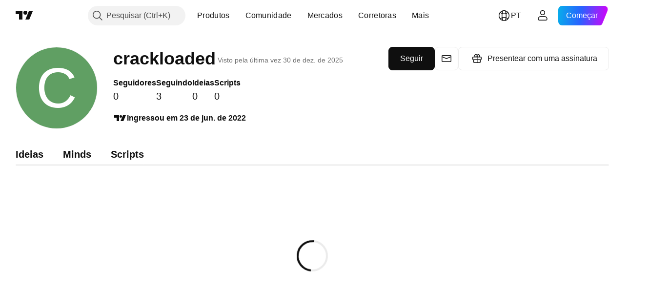

--- FILE ---
content_type: application/javascript; charset=utf-8
request_url: https://static.tradingview.com/static/bundles/pt.8096.712abf4d5eabbef015a8.js
body_size: 20692
content:
(self.webpackChunktradingview=self.webpackChunktradingview||[]).push([[8096,68425,28567,19343,32149,41512,95868,35256,29328,27741,83496,33676,50014,72939,18137,56316,21764,33334,92814,48741],{353886:o=>{o.exports=["Notificações"]},421685:o=>{o.exports=["% do PIB"]},46374:o=>{o.exports=["% de par"]},291500:o=>{o.exports=["Rentabilidade desc., %"]},433334:o=>{o.exports=["Fechar"]},167040:o=>{o.exports={en:["C"]}},800919:o=>{o.exports={en:["D"]}},933088:o=>{o.exports={en:["D"]}},918400:o=>{o.exports={en:["E"]}},514149:o=>{o.exports={en:["F"]}},650940:o=>{o.exports={en:["R"]}},745540:o=>{o.exports={en:["R"]}},756757:o=>{o.exports={en:["S"]}},706475:o=>{o.exports={en:["d"]}},557655:o=>{o.exports={en:["h"]}},836883:o=>{o.exports={en:["m"]}},649930:o=>{o.exports={en:["mn"]}},477814:o=>{o.exports=["a"]},923230:o=>{o.exports=["Sexta"]},930961:o=>{o.exports=["Seg"]},894748:o=>{o.exports=["Sáb."]},875005:o=>{o.exports=["Dom"]},392578:o=>{o.exports=["Quarta"]},608765:o=>{o.exports=["Quinta"]},244254:o=>{o.exports=["Terça"]},584454:o=>{o.exports=["Opções"]},763015:o=>{o.exports=["Entendi"]},606546:o=>{o.exports=["Saiba mais"]},254339:o=>{o.exports=["Continuar comprando"]},504098:o=>{o.exports=["Cripto"]},112128:o=>{o.exports=["Títulos"]},418111:o=>{o.exports=["Economia"]},115122:o=>{o.exports={en:["Forex"]}},755653:o=>{o.exports=["Futuros"]},611382:o=>{o.exports=["Fundos"]},81646:o=>{o.exports=["Índices"]},808273:o=>{o.exports=["Opções"]},144175:o=>{o.exports=["Selecionar países"]},489458:o=>{o.exports=["Ações"]},794700:o=>{o.exports={en:["Popular"]}},996417:o=>{o.exports=["Mostrar tudo"]},13132:o=>{o.exports=["Мaio"]},745929:o=>{o.exports=["Central de Ajuda"]},869328:o=>{o.exports={en:["CFD"]}},125354:o=>{o.exports=["Cripto"]},398361:o=>{o.exports=["Todos"]},207586:o=>{o.exports=["Títulos"]},2380:o=>{o.exports=["Economia"]},570135:o=>{o.exports={en:["Forex"]}},141504:o=>{o.exports=["Futuros"]},589740:o=>{o.exports=["Fundos"]},875313:o=>{o.exports=["Índices"]},703374:o=>{o.exports=["Opções"]},965331:o=>{o.exports=["Ações"]},405040:o=>{o.exports=["Gráficos Fundamentalistas"]},489498:o=>{o.exports=["Portifólio"]},271144:o=>{o.exports=["Acima da Média"]},584549:o=>{o.exports=["Mediana"]},916581:o=>{o.exports=["Boa"]},100586:o=>{o.exports=["Ótima"]},116056:o=>{o.exports=["Excelente"]},823543:o=>{o.exports=["Razoável"]},943639:o=>{o.exports=["Fraca"]},488272:o=>{o.exports=["Muito Boa"]},820864:o=>{o.exports=["%s atrás"]},282778:o=>{o.exports=["Em %s"]},326715:o=>{o.exports=["em %s"]},339484:o=>{o.exports={en:[" GPW — NewConnect"]}},213356:o=>{o.exports=["*Fornecemos dados em tempo real gratuitamente sempre que for permitido. Alguns dados são atrasados na exibição pública devido a regulamentos específicos das bolsas de valores. No entanto, você sempre pode comprar os dados equivalentes em tempo real se precisar deles."]},307319:o=>{o.exports={en:["-{discount}%"]}},380751:o=>{o.exports=["0 bytes"]},744479:o=>{o.exports=["1 ano"]},820877:o=>{o.exports=["Três meses"]},201069:o=>{o.exports=["4 bolsas em 1 pacote"]},518146:o=>{
o.exports=["5 fontes em 1 pacote"]},364972:o=>{o.exports={en:["796"]}},370827:o=>{o.exports=["Mercados CMC"]},78085:o=>{o.exports=["CME GLOBEX - Bolsa Mercantil Globex de Chicago"]},297967:o=>{o.exports=["Futuros do CME Group"]},107840:o=>{o.exports=["COMEX - Bolsa de Commodities"]},680842:o=>{o.exports=["CBOE EU — Índices da União Européia"]},395213:o=>{o.exports=["CBOE - Bolsa de Opções de Chicago"]},797720:o=>{o.exports=["CBOT - Associação Comercial de Chicago"]},474231:o=>{o.exports=["CFFEX — Bolsa de Futuros Financeiros da China"]},270727:o=>{o.exports={en:["CFI"]}},19521:o=>{o.exports=["CSE - Bolsa de Valores Canadense"]},825559:o=>{o.exports=["CSE — Bolsa de Valores de Casablanca"]},817932:o=>{o.exports=["CSE — Bolsa de Valores de Colombo"]},90904:o=>{o.exports=["CSE — Bolsa de Valor do Chipre"]},262384:o=>{o.exports=["CSE - Nasdaq Copenhague"]},623493:o=>{o.exports={en:["CXM"]}},536440:o=>{o.exports=["Não encontrou a troca que precisa? {link}Informe-nos{/link} solicitando uma nova."]},777344:o=>{o.exports=["Ilhas Cocos (Keeling)"]},705304:o=>{o.exports={en:["Coin Metrics"]}},583761:o=>{o.exports=["Índices CoinDesk"]},346959:o=>{o.exports={en:["CoinEx"]}},744801:o=>{o.exports={en:["CoinW"]}},171533:o=>{o.exports={en:["Coinbase"]}},882104:o=>{o.exports=["Colômbia"]},655761:o=>{o.exports=["Colunas"]},84472:o=>{o.exports=["Comores"]},460896:o=>{o.exports=["Comunidade"]},817112:o=>{o.exports=["Em comparação com o preço mensal normal. O preço especial aplica-se apenas ao primeiro ano da assinatura anual."]},705109:o=>{o.exports=["Concorra a prêmios em dinheiro real em uma competição sem riscos"]},796825:o=>{o.exports={en:["Congo"]}},179502:o=>{o.exports=["Congo (República Democrática)"]},366891:o=>{o.exports=["Conectando"]},517e3:o=>{o.exports=["Continue para cancelar"]},366326:o=>{o.exports=["Ilhas Cook"]},153161:o=>{o.exports={en:["Costa Rica"]}},847135:o=>{o.exports=["Ilhas Caimã"]},835641:o=>{o.exports={en:["Cabo Verde"]}},839643:o=>{o.exports=["Calendário"]},607696:o=>{o.exports=["Calendários"]},68997:o=>{o.exports=["Camboja"]},458981:o=>{o.exports={en:["Camelot v2 (Arbitrum)"]}},788251:o=>{o.exports={en:["Camelot v3 (Arbitrum)"]}},213250:o=>{o.exports=["Camarões"]},588590:o=>{o.exports=["Canadá"]},745054:o=>{o.exports=["Velas"]},43469:o=>{o.exports={en:["Capital.com"]}},952932:o=>{o.exports=["Cartão"]},946899:o=>{o.exports=["Cartão [International]"]},686228:o=>{o.exports=["Cartão [Índia]"]},896235:o=>{o.exports=["Cboe Austrália"]},807603:o=>{o.exports=["Cboe Canadá"]},388991:o=>{o.exports={en:["Cetus (Sui)"]}},907024:o=>{o.exports=["República Centro-Africana"]},553209:o=>{o.exports=["Certificados"]},556572:o=>{o.exports=["Chade"]},623633:o=>{o.exports=["Bate-papos"]},887583:o=>{o.exports={en:["Chile"]}},192739:o=>{o.exports=["Ilha do Natal"]},900322:o=>{o.exports={en:["City Index"]}},750619:o=>{o.exports=["Clique para saber mais"]},365343:o=>{o.exports=["Transferências de cripto"]},479308:o=>{o.exports={en:["Crypto.com"]}},173118:o=>{o.exports=["Criptomoedas"]},686961:o=>{
o.exports=["Crie seus próprios indicadores e estratégias ou personalize os existentes no Pine Editor."]},96747:o=>{o.exports=["Croácia"]},909463:o=>{o.exports={en:["Cuba"]}},738609:o=>{o.exports=["Curaçao"]},429420:o=>{o.exports=["Curaçau"]},381849:o=>{o.exports=["Moeda"]},716642:o=>{o.exports={en:["Curve (Arbitrum)"]}},121562:o=>{o.exports=["Curva (Ethereum)"]},935415:o=>{o.exports=["Chipre"]},728962:o=>{o.exports=["República Tcheca"]},659645:o=>{o.exports={en:["Czechia"]}},430952:o=>{o.exports=["Costa do Marfim"]},158363:o=>{o.exports={en:["ANX"]}},216372:o=>{o.exports={en:["ADX — Abu Dhabi Securities Exchange"]}},520470:o=>{o.exports=["AQUIS — Bolsa de Valores Aquis"]},560392:o=>{o.exports=["ASX - Bolsa de Valores Mobiliários da Austrália"]},672725:o=>{o.exports=["ATHEX — Bolsa de Valores de Atenas"]},61015:o=>{o.exports=["Samoa Americana"]},615493:o=>{o.exports=["Américas"]},166557:o=>{o.exports={en:["Antarctica"]}},817607:o=>{o.exports=["Antígua e Barbuda"]},673791:o=>{o.exports={en:["Andorra"]}},512563:o=>{o.exports={en:["Angola"]}},372813:o=>{o.exports=["Anguila"]},193703:o=>{o.exports={en:["Abaxx Exchange"]}},136792:o=>{o.exports={en:["ActivTrades"]}},410005:o=>{o.exports={en:["Aerodrome (Base)"]}},968720:o=>{o.exports={en:["Aerodrome SlipStream (Base)"]}},641527:o=>{o.exports=["Afeganistão"]},578163:o=>{o.exports=["África"]},896082:o=>{o.exports={en:["Agni (Mantle)"]}},959086:o=>{o.exports={en:["Albania"]}},336620:o=>{o.exports=["Alertas"]},856683:o=>{o.exports=["Argélia"]},349225:o=>{o.exports=["Todas as bolsas"]},979666:o=>{o.exports=["Todas as principais criptos cex e dex"]},243683:o=>{o.exports=["Tudo em tempo real"]},729153:o=>{o.exports=["De todos os ângulos"]},585147:o=>{o.exports=["Todo o histórico"]},814696:o=>{o.exports=["A extensão permitida é {extensions}"]},227072:o=>{o.exports=["Аbr"]},528896:o=>{o.exports=["Abril"]},100499:o=>{o.exports={en:["Aruba"]}},800828:o=>{o.exports=["ARCA — NYSE ARCA & MKT"]},534456:o=>{o.exports=["Área"]},106226:o=>{o.exports={en:["Argentina"]}},533146:o=>{o.exports=["Armênia"]},360389:o=>{o.exports=["Ásia"]},546450:o=>{o.exports=["Аgo"]},811081:o=>{o.exports=["Agosto"]},722157:o=>{o.exports=["Austrália"]},696600:o=>{o.exports=["Áustria"]},692604:o=>{o.exports=["Azerbaijão"]},544351:o=>{o.exports={en:["B2PRIME"]}},297117:o=>{o.exports=["B3 - Brasil Bolsa Balcão S.A."]},66074:o=>{o.exports=["BME - Bolsa de Madri"]},167429:o=>{o.exports=["BMV - Bolsa de Valores do México"]},256509:o=>{o.exports={en:["BCHAIN (Nasdaq Data Link)"]}},43917:o=>{o.exports=["BELEX - Bolsa de Valores de Belgrado"]},192321:o=>{o.exports={en:["BET — Budapest Stock Exchange"]}},198411:o=>{o.exports=["BHB — Bolsa de Valores do Bahrein"]},399366:o=>{o.exports=["BIST - Bolsa de Istambul"]},545849:o=>{o.exports={en:["BIVA — Bolsa Institucional de Valores"]}},679286:o=>{o.exports=["BSE - Bolsa de Valores de Mumbai"]},312536:o=>{o.exports=["BSSE — Bolsa de Valores de Bratislava"]},812763:o=>{o.exports={en:["BTC China"]}},900801:o=>{o.exports={en:["BTC-E"]}},42122:o=>{o.exports={en:["BTCC"]}},598713:o=>{
o.exports={en:["BTSE"]}},339762:o=>{o.exports=["BVB — Bolsa de Valores de Bucareste"]},472364:o=>{o.exports=["BVC - Bolsa de Valores da Colômbia"]},368544:o=>{o.exports=["BVC — Bolsa de Valores de Caracas"]},557266:o=>{o.exports=["BVL - Bolsa de Valores de Lima"]},707302:o=>{o.exports=["BVMT — Bolsa de Valores de Tunis"]},643856:o=>{o.exports={en:["BX — BX Swiss"]}},873679:o=>{o.exports=["BYMA — Bolsa de Ações e Mercado Argentino"]},682635:o=>{o.exports=["Botsuana"]},987629:o=>{o.exports=["Ilha Bouvet"]},568977:o=>{o.exports=["Bolívia"]},717326:o=>{o.exports=["Bonaire, Santo Eustáquio e Saba"]},807445:o=>{o.exports=["Títulos"]},749972:o=>{o.exports=["Bósnia e Herzegovina"]},1096:o=>{o.exports={en:["Bahamas"]}},290594:o=>{o.exports=["Barein"]},225040:o=>{o.exports={en:["Bangladesh"]}},907853:o=>{o.exports={en:["Barbados"]}},527377:o=>{o.exports=["Barras"]},758571:o=>{o.exports={en:["BaseSwap (Base)"]}},259213:o=>{o.exports=["Linha Base"]},524220:o=>{o.exports=["Devido aos embargos comerciais e sanções econômicas dos EUA, não podemos aceitar pagamentos da sua região atual"]},58753:o=>{o.exports=["Bielorrússia"]},795521:o=>{o.exports=["Bélgica"]},73958:o=>{o.exports={en:["Belize"]}},59986:o=>{o.exports={en:["Benin"]}},155340:o=>{o.exports=["Bermudas"]},264708:o=>{o.exports=["Butão"]},433593:o=>{o.exports={en:["BitMEX"]}},976901:o=>{o.exports={en:["BitMart"]}},784960:o=>{o.exports={en:["BitVC"]}},61174:o=>{o.exports={en:["BitYes"]}},279367:o=>{o.exports={en:["Bitazza"]}},290121:o=>{o.exports={en:["Bitget"]}},732549:o=>{o.exports={en:["Bitfinex"]}},861302:o=>{o.exports={en:["Bitkub"]}},141432:o=>{o.exports={en:["Bithumb"]}},168456:o=>{o.exports={en:["Bitso"]}},926085:o=>{o.exports={en:["Bitstamp"]}},209041:o=>{o.exports={en:["Bitrue"]}},874414:o=>{o.exports={en:["Bittrex"]}},237261:o=>{o.exports={en:["Bitunix"]}},646771:o=>{o.exports={en:["Bitvavo"]}},745504:o=>{o.exports=["Cobrado mensalmente"]},967752:o=>{o.exports=["Cobrado anualmente"]},409313:o=>{o.exports=["Detalhes de cobrança"]},943962:o=>{o.exports={en:["Binance"]}},776240:o=>{o.exports={en:["Binance.US"]}},190615:o=>{o.exports=["Bingbon"]},799753:o=>{o.exports={en:["Biswap v2 (BNB chain)"]}},553946:o=>{o.exports={en:["Bist 100"]}},4057:o=>{o.exports={en:["Bist 30"]}},200649:o=>{o.exports={en:["Blueberry"]}},25805:o=>{o.exports={en:["Bluefin (Sui)"]}},890862:o=>{o.exports={en:["BlackBull Markets"]}},692938:o=>{o.exports={en:["Blackhole v3 (Avalanche)"]}},8013:o=>{o.exports={en:["BloFin"]}},44542:o=>{o.exports={en:["Brunei"]}},334878:o=>{o.exports=["BNC"]},497100:o=>{o.exports=["Brasil"]},695239:o=>{o.exports=["Território Britânico do Oceano Índico"]},179027:o=>{o.exports=["Ilhas Virgens Britânicas"]},313531:o=>{o.exports=["Feeds de Corretoras"]},734548:o=>{o.exports=["Bulgária"]},691063:o=>{o.exports={en:["Burkina Faso"]}},395606:o=>{o.exports={en:["Burundi"]}},588452:o=>{o.exports={en:["Bytes"]}},562521:o=>{o.exports={en:["Bybit"]}},731911:o=>{o.exports={en:["GO Markets"]}},337091:o=>{o.exports={en:["GB"]}},891454:o=>{o.exports=["Corretoras GBE"]},494151:o=>{
o.exports=["GPW - Bolsa de Valores de Varsóvia"]},828691:o=>{o.exports={en:["Gate"]}},226211:o=>{o.exports=["Gabão"]},952020:o=>{o.exports={en:["Gambia"]}},202177:o=>{o.exports=["Obtenha uma oferta de 3 meses"]},396551:o=>{o.exports=["Obtenha {dynamicTitle} com 30% de desconto"]},862321:o=>{o.exports=["Obtenha {dynamicTitle} com {dynamicDiscount}% de desconto"]},410624:o=>{o.exports={en:["Gettex - Gettex"]}},880309:o=>{o.exports={en:["Gemini"]}},43846:o=>{o.exports=["Geórgia"]},403447:o=>{o.exports=["Alemanha"]},573817:o=>{o.exports=["Gana"]},656047:o=>{o.exports={en:["Gibraltar"]}},589943:o=>{o.exports={en:["Glassnode"]}},130825:o=>{o.exports=["Os mercados globais nas suas mãos"]},639534:o=>{o.exports=["Bolsas de todo o mundo de ações e futuros"]},1235:o=>{o.exports=["Gronelândia"]},327434:o=>{o.exports=["Grécia"]},881641:o=>{o.exports=["Granada"]},855033:o=>{o.exports=["Guiana"]},473562:o=>{o.exports=["Guadalupe"]},567540:o=>{o.exports={en:["Guam"]}},961914:o=>{o.exports={en:["Guatemala"]}},681937:o=>{o.exports={en:["Guernsey"]}},317252:o=>{o.exports=["Guiné"]},967090:o=>{o.exports=["Guiné-Bissau"]},168496:o=>{o.exports=["DFM - Mercado Financeiro de Dubai"]},53182:o=>{o.exports=["DJ - Índices Dow Jones"]},473367:o=>{o.exports=["DJ — Índice Dow Jones"]},402001:o=>{o.exports={en:["DSE — Dhaka Stock Exchange"]}},605654:o=>{o.exports=["DUS — Bolsa de Valores de Dusseldorf"]},224496:o=>{o.exports={en:["Dominica"]}},213047:o=>{o.exports=["República Dominicana"]},748741:o=>{o.exports=["Janela de Dados"]},418926:o=>{o.exports=["Dado não disponível"]},678529:o=>{o.exports=["Fonte do dado"]},278892:o=>{o.exports=["Detalhes"]},121985:o=>{o.exports={en:["DeDust.io (TON)"]}},532084:o=>{o.exports=["Dez"]},890082:o=>{o.exports=["Dezembro"]},870602:o=>{o.exports=["Oferta recusada"]},96614:o=>{o.exports={en:["Deepcoin"]}},98381:o=>{o.exports={en:["DefiLlama"]}},739688:o=>{o.exports=["Com atraso"]},759158:o=>{o.exports=["Dados com atraso"]},254602:o=>{o.exports=["Deslistado"]},996886:o=>{o.exports={en:["Delta Exchange"]}},85763:o=>{o.exports={en:["Delta Exchange India"]}},877527:o=>{o.exports=["Dinamarca"]},385909:o=>{o.exports={en:["Deribit"]}},44760:o=>{o.exports=["Djibuti"]},757833:o=>{o.exports=["Devido a atividade suspeita em sua conta, tivemos que bloqueá-lo de fazer novas compras. Entre em contato com nossa equipe de suporte para resolver o problema. Obrigado pela compreensão."]},673924:o=>{o.exports=["EGX - Bolsa Egípcia"]},28727:o=>{o.exports=["EUREX - Bolsa Eurex"]},537396:o=>{o.exports=["Todo o mundo"]},328304:o=>{o.exports=["Final do dia"]},236580:o=>{o.exports=["Equador"]},576796:o=>{o.exports=["Economia"]},324432:o=>{o.exports=["Egito"]},817793:o=>{o.exports={en:["Eightcap"]}},561191:o=>{o.exports={en:["El Salvador"]}},161980:o=>{o.exports=["Guinea Equatorial"]},429824:o=>{o.exports=["Eritreia"]},582610:o=>{o.exports={en:["Errante"]}},714153:o=>{o.exports=["Estônia"]},544127:o=>{o.exports={en:["Eswatini"]}},845584:o=>{o.exports={en:["EsaFX"]}},634249:o=>{o.exports=["Etiópia"]},55579:o=>{o.exports=["Futuros Eurex"]},
522546:o=>{o.exports={en:["Euronext — EuroTLX"]}},771342:o=>{o.exports=["Euronext - Euronext NV"]},742391:o=>{o.exports={en:["Euronext — Euronext Oslo"]}},350877:o=>{o.exports=["Euronext - Euronext Amsterdam"]},982141:o=>{o.exports=["Euronext - Euronext Bruxelas"]},627589:o=>{o.exports={en:["Euronext — Euronext Dublin"]}},138631:o=>{o.exports=["Euronext - Euronext Lisboa"]},596269:o=>{o.exports=["Euronext - Euronext Paris"]},546890:o=>{o.exports=["Europa"]},256596:o=>{o.exports=["União Européia"]},889716:o=>{o.exports=["Todas as ações, ETF e índices americanos que você pode imaginar – na palma da sua mão. Explore o mercado de ações mais poderoso do mundo em toda sua glória."]},464195:o=>{o.exports=["Expira hoje"]},273774:o=>{o.exports={en:["FOREX.com"]}},922843:o=>{o.exports={en:["FINRA — FINRA Agency Debt Trade Dissemination Service"]}},137716:o=>{o.exports={en:["FINRA BTDS — FINRA Bond Trade Dissemination Service"]}},328729:o=>{o.exports=["Mercados FP"]},99036:o=>{o.exports=["FRA - Bolsa de Valores de Frankfurt"]},424900:o=>{o.exports=["FSE - Bolsa de Valores de Fukuoka"]},556743:o=>{o.exports={en:["FTSE ST Index Series"]}},56079:o=>{o.exports={en:["FTSE — Group Indices"]}},729317:o=>{o.exports=["FTSE — Índices FTSE"]},649952:o=>{o.exports=["FWB - Bolsa de Valores de Frankfurt"]},72752:o=>{o.exports={en:["FXCM"]}},453285:o=>{o.exports={en:["FXOpen"]}},455450:o=>{o.exports=["Ilhas Falkland"]},357436:o=>{o.exports=["Ilhas Malvinas (Falkland)"]},330249:o=>{o.exports=["Ilhas Faroé"]},302507:o=>{o.exports=["Fev"]},581069:o=>{o.exports=["Fevereiro"]},636850:o=>{o.exports={en:["Federal Reserve Bank of New York"]}},936560:o=>{o.exports=["Federal Reserve Bank da Filadélfia"]},533754:o=>{o.exports=["Dados econômicos do Federal Reserve"]},883259:o=>{o.exports={en:["Fiji"]}},223442:o=>{o.exports=["Finlândia"]},339643:o=>{o.exports=["Fração inválida."]},891160:o=>{o.exports=["França"]},506033:o=>{o.exports=["Gratuito"]},438361:o=>{o.exports=["Guiana Francesa"]},886670:o=>{o.exports=["Polinésia Francesa"]},366930:o=>{o.exports=["Territórios Franceses do Sul"]},922928:o=>{o.exports=["Sexta"]},503570:o=>{o.exports=["Sexta"]},353539:o=>{o.exports=["Futuros"]},287332:o=>{o.exports=["Fundamentos"]},630222:o=>{o.exports=["Fundos"]},795486:o=>{o.exports=["Fusão de mercados"]},70901:o=>{o.exports={en:["FxPro"]}},450226:o=>{o.exports={en:["KB"]}},528616:o=>{o.exports=["Futuros KCBT"]},292667:o=>{o.exports={en:["KCEX"]}},233866:o=>{o.exports=["KRX — Bolsa de Valores da Coreia"]},869885:o=>{o.exports=["KSE — Bolsa de Valores do Kuwait"]},757671:o=>{o.exports={en:["Kosovo"]}},635120:o=>{o.exports={en:["Katana (Ronin)"]}},547212:o=>{o.exports={en:["Katana v3 (Ronin)"]}},892613:o=>{o.exports=["Cazaquistão"]},383490:o=>{o.exports={en:["Kagi"]}},981233:o=>{o.exports=["Quênia"]},184523:o=>{o.exports={en:["Kiribati"]}},959795:o=>{o.exports={en:["Kraken"]}},76614:o=>{o.exports={en:["Kuwait"]}},348700:o=>{o.exports={en:["KuCoin"]}},35025:o=>{o.exports=["Quirguistão"]},247683:o=>{o.exports=["HNX — Bolsa de Valores de Hanói"]},468677:o=>{
o.exports=["HNX — Bolsa de Valores de Hanói (UPCoM)"]},587176:o=>{o.exports=["HOSE  — Bolsa de Valores da Cidade de Ho Chi Minh"]},10867:o=>{o.exports=["HAM — Bolsa de Valores de Hamburgo"]},788921:o=>{o.exports=["HAN — Bolsa de Valores de Hanôver"]},239593:o=>{o.exports=["HEX - Nasdaq Helsinki"]},111355:o=>{o.exports=["HKEX -  Bolsa de Hong Kong"]},99906:o=>{o.exports=["Área HLC"]},800886:o=>{o.exports=["Barras HLC"]},711161:o=>{o.exports=["HSI - Índices Hang Seng"]},299799:o=>{o.exports={en:["HTX"]}},941273:o=>{o.exports=["Destaques do mercado"]},987845:o=>{o.exports=["Feriado"]},913459:o=>{o.exports=["Candles vazios"]},99838:o=>{o.exports=["Santa Sé"]},282792:o=>{o.exports={en:["Honduras"]}},445782:o=>{o.exports=["Honeyswap v2 (xDai)"]},357640:o=>{o.exports={en:["Hong Kong, China"]}},887765:o=>{o.exports=["Haití"]},848782:o=>{o.exports=["Manchetes"]},80508:o=>{o.exports=["Ilha Heard e Ilhas McDonald"]},863876:o=>{o.exports=["Heiken Ashi"]},96052:o=>{o.exports=["Central de Ajuda"]},281982:o=>{o.exports=["Ocultar aba"]},498236:o=>{o.exports=["Máxima-Mínima"]},893317:o=>{o.exports=["Hungria"]},6506:o=>{o.exports={en:["IC Markets"]}},712566:o=>{o.exports=["Serviços de dados ICE"]},123453:o=>{o.exports=["Futuros ICE de Singapura"]},685024:o=>{o.exports={en:["ICEAD — ICE Futures Abu Dhabi"]}},384038:o=>{o.exports={en:["ICEENDEX — ICE Endex"]}},273008:o=>{o.exports={en:["ICEEUR — ICE Futures Europe Commodities"]}},283020:o=>{o.exports={en:["ICEEUR — ICE Futures Europe Financials"]}},766301:o=>{o.exports=["ICEUS — ICE E.U.A. Futuros"]},253628:o=>{o.exports={en:["ICEUSCA — ICE Futures U.S. Commodities - Canadian Grains"]}},45362:o=>{o.exports=["ICEX - Nasdaq Islândia"]},108698:o=>{o.exports=["IDX - Bolsa de Valores da Indonésia"]},364294:o=>{o.exports={en:["IG"]}},835045:o=>{o.exports=["IST - Bolsa de Valores de Istambul"]},702181:o=>{o.exports=["Nos mercados, o preço é rei. Quanto mais dados você tiver sobre os preços do passado, melhores serão as estratégias que você poderá elaborar sobre como eles poderão se comportar no futuro. É por isso que estamos sempre trabalhando para oferecer o mais amplo histórico de negociações para cada ativo – por exemplo, você pode explorar 187 anos de dados sobre ouro. Uma Grande Oportunidade."]},341971:o=>{o.exports={en:["Interactive Brokers"]}},652969:o=>{o.exports=["Símbolo Inválido"]},719912:o=>{o.exports=["Índia"]},867788:o=>{o.exports=["Índices"]},532355:o=>{o.exports=["Indonésia"]},716678:o=>{o.exports=["Instituto de Gestão de Suprimentos"]},909161:o=>{o.exports=["Instrumento não permitido"]},217499:o=>{o.exports=["Islândia"]},128295:o=>{o.exports=["Iraque"]},501759:o=>{o.exports=["Irlanda"]},521579:o=>{o.exports=["Ilha de Man"]},368291:o=>{o.exports={en:["Israel"]}},35146:o=>{o.exports=["Itália"]},621448:o=>{o.exports={en:["JFX"]}},547946:o=>{o.exports=["JSE — Bolsa de Valores de Joanesburgo"]},75447:o=>{o.exports=["Jordânia"]},503861:o=>{o.exports={en:["Jamaica"]}},562310:o=>{o.exports={en:["Jan"]}},100200:o=>{o.exports=["Janeiro"]},200186:o=>{o.exports=["Japão"]},645271:o=>{
o.exports={en:["Jersey"]}},853786:o=>{o.exports={en:["Jul"]}},206608:o=>{o.exports=["Julho"]},800429:o=>{o.exports={en:["Jun"]}},661487:o=>{o.exports=["Junho"]},785340:o=>{o.exports=["OMX - Grupo NASDAQ OMX"]},284173:o=>{o.exports={en:["OMXBALTIC"]}},736331:o=>{o.exports={en:["OMXNORDIC"]}},280534:o=>{o.exports=["OMXR - Nasdaq Riga"]},373389:o=>{o.exports={en:["OANDA"]}},899511:o=>{o.exports={en:["OK"]}},784466:o=>{o.exports={en:["OKX"]}},565991:o=>{o.exports=["OSE - Bolsa de Valores de Osaca"]},846485:o=>{o.exports=["OTC - Mercados OTC"]},349693:o=>{o.exports=["Omã"]},251886:o=>{o.exports=["Somente a língua inglesa é permitida"]},242820:o=>{o.exports=["Janela da Árvore de Objetos e Dados"]},912179:o=>{o.exports=["Оut"]},137997:o=>{o.exports=["Outubro"]},550179:o=>{o.exports=["Opções"]},646426:o=>{o.exports=["Autoridade de Relatório de Preços de Opções"]},40305:o=>{o.exports=["Abrir Aba"]},977135:o=>{o.exports={en:["Opofinance"]}},281595:o=>{o.exports={en:["Orca (Solana)"]}},452485:o=>{o.exports={en:["Osmanli FX"]}},572407:o=>{o.exports={en:["Osmosis"]}},391262:o=>{o.exports={en:["LME — London Metal Exchange"]}},468453:o=>{o.exports={en:["LBank"]}},717282:o=>{o.exports={en:["LFJ V2.2 (Avalanche)"]}},506690:o=>{o.exports=["LSE - Bolsa de Valores de Londres (empresas do Reino Unido)"]},203392:o=>{o.exports=["LSE - Bolsa de Valores de Londres (empresas internacionais)"]},786726:o=>{o.exports=["Carregando"]},65255:o=>{o.exports=["Pagamentos locais"]},262063:o=>{o.exports=["Letônia"]},75025:o=>{o.exports={en:["Lang & Schwarz TradeCenter AG & Co. KG"]}},185682:o=>{o.exports={en:["Laos"]}},327741:o=>{o.exports=["Saiba mais"]},86883:o=>{o.exports=["Aprender, é um processo"]},516210:o=>{o.exports=["Líbano"]},365317:o=>{o.exports=["Lesoto"]},868380:o=>{o.exports=["Lituânia"]},710525:o=>{o.exports=["Libéria"]},301115:o=>{o.exports=["Líbia"]},813250:o=>{o.exports={en:["Liechtenstein"]}},129840:o=>{o.exports=["Limitado"]},903554:o=>{o.exports=["Linha"]},409394:o=>{o.exports=["Linha com marcadores"]},743588:o=>{o.exports=["Quebra de linha"]},981337:o=>{o.exports=["LuxSE — Bolsa de Valores de Luxemburgo"]},681038:o=>{o.exports=["Luxemburgo"]},476316:o=>{o.exports={en:["LunarCrush"]}},312783:o=>{o.exports={en:["Lynex (Linea)"]}},192290:o=>{o.exports={en:["MM Finance (Cronos)"]}},840598:o=>{o.exports={en:["MATSUI"]}},143836:o=>{o.exports={en:["MB"]}},738203:o=>{o.exports=["MCX — Bolsa Multi Commodity"]},726324:o=>{o.exports={en:["MEXC"]}},27946:o=>{o.exports=["Futuros - MGEX"]},707917:o=>{o.exports=["MIL - Bolsa de Valores de Milão"]},533977:o=>{o.exports=["MILSEDEX — Bolsa de Valores de Milão"]},196615:o=>{o.exports={en:["MSE - Metropolitan Stock Exchange"]}},570473:o=>{o.exports={en:["MSTAR — CBOE MorningStar Indices"]}},491213:o=>{o.exports=["MUN — Bolsa de Valores de Munique"]},522503:o=>{o.exports=["MYX - Bursa Malaysia Berhad"]},579468:o=>{o.exports=["Moçambique"]},150883:o=>{o.exports={en:["Moldova"]}},837150:o=>{o.exports=["Seg"]},440019:o=>{o.exports=["Mônaco"]},770187:o=>{o.exports=["Mongólia"]},419573:o=>{
o.exports=["Segunda"]},641357:o=>{o.exports={en:["Montenegro"]}},498609:o=>{o.exports={en:["Montserrat"]}},224794:o=>{o.exports=["Marrocos"]},689106:o=>{o.exports=["feeds financeiros mais populares"]},579706:o=>{o.exports=["Mauritânia"]},635743:o=>{o.exports=["Maurício"]},186347:o=>{o.exports=["O tamanho máximo do arquivo é {size}"]},125734:o=>{o.exports=["Мaio"]},213187:o=>{o.exports={en:["Mayotte"]}},978374:o=>{o.exports=["Macau"]},107872:o=>{o.exports={en:["Macau, China"]}},739008:o=>{o.exports=["Macedônia"]},500894:o=>{o.exports=["Mapas de Macro"]},133712:o=>{o.exports={en:["Madagascar"]}},226207:o=>{o.exports=["China Continental"]},546923:o=>{o.exports=["Malauí"]},910613:o=>{o.exports=["Malásia"]},39656:o=>{o.exports=["Maldivas"]},365226:o=>{o.exports={en:["Mali"]}},638365:o=>{o.exports={en:["Malta"]}},92767:o=>{o.exports=["Маr"]},193878:o=>{o.exports=["Março"]},176937:o=>{o.exports=["Resumo do Mercado"]},241410:o=>{o.exports=["Mercado aberto"]},762464:o=>{o.exports=["Mercado fechado"]},218866:o=>{o.exports=["Ilhas Marshall"]},933381:o=>{o.exports=["Martinica"]},976638:o=>{o.exports={en:["Meteora DLMM (Solana)"]}},837230:o=>{o.exports={en:["Meteora DYN (Solana)"]}},774951:o=>{o.exports=["México"]},130076:o=>{o.exports={en:["Merchant Moe LB (Mantle)"]}},56829:o=>{o.exports=["Micronésia (Estados Federados)"]},64614:o=>{o.exports=["Oriente Médio"]},305241:o=>{o.exports={en:["Mt.Gox"]}},9877:o=>{o.exports=["Miammar"]},696935:o=>{o.exports={en:["N/A"]}},670103:o=>{o.exports={en:["NASDAQ Dubai"]}},217103:o=>{o.exports=["NASDAQ - Bolsa de Valores NASDAQ"]},32132:o=>{o.exports={en:["NCDEX — National Commodity & Derivatives Exchange"]}},242150:o=>{o.exports={en:["NGM — Nordic Growth Market"]}},206416:o=>{o.exports=["Os dados do NSE não estão disponíveis no aplicativo móvel no momento. Pode ficar disponível no futuro."]},835936:o=>{o.exports=["NSE - Bolsa de Valores de Nagoia"]},925499:o=>{o.exports=["NSE — Bolsa de Valores de Nairobi"]},849391:o=>{o.exports=["NSE - Bolsa de Valores Nacional da Índia"]},929818:o=>{o.exports=["NSE - Bolsa de Valores da Nigéria"]},346926:o=>{o.exports=["NYMEX - Bolsa Mercantil de Nova Iorque"]},715727:o=>{o.exports=["NYSE - Bolsa de Valores de Nova Iorque"]},157054:o=>{o.exports=["NZX - Bolsa de Valores da Nova Zelândia"]},620748:o=>{o.exports=["Notificação"]},526899:o=>{o.exports={en:["Nov"]}},604607:o=>{o.exports=["Novembro"]},827294:o=>{o.exports=["Não profissional"]},114138:o=>{o.exports=["Taxas não profissionais, {line_break}por mês"]},467891:o=>{o.exports=["Ilha Norfolk"]},723309:o=>{o.exports=["Noruega"]},163654:o=>{o.exports=["Macedônia do Norte"]},201209:o=>{o.exports=["Ilhas Marianas do Norte"]},342666:o=>{o.exports={en:["Nauru"]}},12872:o=>{o.exports=["Namíbia"]},376970:o=>{o.exports=["Holanda"]},997209:o=>{o.exports=["Nunca perca uma oportunidade com dados em tempo real, tick-by-tick*. Obtemos as informações da mais alta qualidade, usadas por profissionais, de uma série de parceiros de dados mais respeitados do mercado."]},364389:o=>{o.exports=["Nova Caledônia"]},866103:o=>{
o.exports=["Nova Zelândia"]},338333:o=>{o.exports=["Notícias"]},610609:o=>{o.exports={en:["News Flow"]}},395318:o=>{o.exports=["Novos provedores"]},512503:o=>{o.exports={en:["Nepal"]}},304944:o=>{o.exports={en:["Niue"]}},227276:o=>{o.exports=["Nicarágua"]},966217:o=>{o.exports=["Nigéria"]},591520:o=>{o.exports=["Nigéria"]},83593:o=>{o.exports={en:["Nile (Line)"]}},4085:o=>{o.exports=["SET - Bolsa de Valores da Tailândia"]},726842:o=>{o.exports=["SGX - Bolsa de Valores de Singapura"]},562969:o=>{o.exports=["SHFE — Bolsa de Futuros de Xangai"]},404421:o=>{o.exports=["SAINT MAARTEN (Parte Holandesa)"]},706275:o=>{o.exports=["SIX - Bolsa Suíça SIX"]},359390:o=>{o.exports=["SP - Índices S&P"]},320939:o=>{o.exports=["SP — Índice S&P"]},837838:o=>{o.exports=["SSE - Bolsa de Valores de Santiago"]},588484:o=>{o.exports=["SSE - Bolsa de Valores Mobiliários Sapporo"]},66599:o=>{o.exports=["SSE - Bolsa de Valores de Xangai"]},161712:o=>{o.exports=["STO - Nasdaq Estocolmo"]},120346:o=>{o.exports={en:["STON.fi (TON)"]}},320883:o=>{o.exports={en:["STON.fi v2 (TON)"]}},698575:o=>{o.exports=["SWB - Bolsa de Valores de Stuttgart"]},50361:o=>{o.exports=["SZSE - Bolsa de Valores de Shenzhen"]},988408:o=>{o.exports=["Captura"]},663647:o=>{o.exports=["África do Sul"]},826082:o=>{o.exports=["Ilhas Geórgia do Sul e Sandwich do Sul"]},617661:o=>{o.exports=["Coréia do Sul"]},998037:o=>{o.exports=["Sudão do Sul"]},761110:o=>{o.exports=["Ilhas Salomão"]},34194:o=>{o.exports=["Somália"]},335711:o=>{o.exports=["Desculpe, não disponível aqui"]},232273:o=>{o.exports=["Sáb."]},130348:o=>{o.exports=["Sábado"]},605991:o=>{o.exports=["Arábia Saudita"]},815841:o=>{o.exports=["Economize {amount} no primeiro ano"]},189485:o=>{o.exports=["Economize {discount}"]},469736:o=>{o.exports=["Um clique"]},597961:o=>{o.exports={en:["Saxo"]}},19774:o=>{o.exports=["São Bartolomeu"]},714742:o=>{o.exports=["São Cristóvão e Nevis"]},936924:o=>{o.exports=["Santa Helena, Ascensão e Tristão da Cunha"]},556268:o=>{o.exports=["Santa Lúcia"]},653833:o=>{o.exports=["São Martinho (parte francesa)"]},438490:o=>{o.exports=["São Pedro e Miquelon"]},283190:o=>{o.exports=["São Pedro e Miquelon"]},552348:o=>{o.exports={en:["Samoa"]}},303407:o=>{o.exports=["São Marino"]},890812:o=>{o.exports=["São Tomé e Príncipe"]},442567:o=>{o.exports=["Rastreadores"]},650985:o=>{o.exports=["Seicheles"]},370784:o=>{o.exports=["A segunda parte da fração não é válida."]},604074:o=>{o.exports=["Selecionar países"]},444125:o=>{o.exports={en:["Senegal"]}},806816:o=>{o.exports=["Set"]},632179:o=>{o.exports=["Setembro"]},428819:o=>{o.exports=["Sérvia"]},383298:o=>{o.exports=["Perfil de volume da sessão"]},561232:o=>{o.exports={en:["Shadow (Sonic)"]}},279298:o=>{o.exports=["Mostrar Lista de Objetos"]},28461:o=>{o.exports=["Serra Leoa"]},977377:o=>{o.exports=["Singapura"]},145578:o=>{o.exports=["São Martinho (parte holandesa)"]},556183:o=>{o.exports={en:["Skilling"]}},742494:o=>{o.exports=["Eslováquia"]},721687:o=>{o.exports=["Eslovênia"]},174897:o=>{o.exports=["Espanha"]},64568:o=>{o.exports={
en:["SpookySwap v2 (Fantom)"]}},783013:o=>{o.exports={en:["Spot"]}},732187:o=>{o.exports={en:["Spreadex"]}},308201:o=>{o.exports=["Siri Lanka"]},586146:o=>{o.exports=["O limite de estudos excedeu: {number} estudos por layout. \nRemova alguns estudos."]},869217:o=>{o.exports={en:["Step line"]}},921906:o=>{o.exports=["Ações"]},864987:o=>{o.exports=["Cancelar a renovação automática"]},18118:o=>{o.exports=["Sudão"]},377493:o=>{o.exports=["Dom"]},181104:o=>{o.exports={en:["SunSwap v2 (TRON)"]}},577350:o=>{o.exports={en:["SunSwap v3 (TRON)"]}},661480:o=>{o.exports=["Domingo"]},729068:o=>{o.exports={en:["Suriname"]}},487896:o=>{o.exports={en:["SushiSwap v2 (Ethereum)"]}},496143:o=>{o.exports={en:["SushiSwap v2 (Polygon)"]}},562457:o=>{o.exports=["Svalbard e Jan Mayen"]},306405:o=>{o.exports={en:["Swap"]}},73412:o=>{o.exports=["Suécia"]},661714:o=>{o.exports={en:["Swissquote"]}},508058:o=>{o.exports=["Suiça"]},711377:o=>{o.exports={en:["SyncSwap (zkSync)"]}},621597:o=>{o.exports={en:["SyncSwap v2 (zkSync)"]}},717325:o=>{o.exports=["Síria"]},842444:o=>{o.exports=["PSE — Bolsa de Valores das Filipinas"]},267449:o=>{o.exports=["PSE — Bolsa de Valores de Praga"]},225977:o=>{o.exports=["PSX — Bolsa de Valores do Paquistão"]},276519:o=>{o.exports=["Ponto & Figura"]},15112:o=>{o.exports=["Polônia"]},418819:o=>{o.exports={en:["Poloniex"]}},958902:o=>{o.exports={en:["Portugal"]}},673897:o=>{o.exports=["Pós-mercado"]},104410:o=>{o.exports={en:["PayPal"]}},151641:o=>{o.exports=["Método de pagamento"]},847081:o=>{o.exports=["Pacífico"]},917892:o=>{o.exports=["Paquistão"]},399553:o=>{o.exports={en:["Palau"]}},997622:o=>{o.exports=["Estado da Palestina"]},134248:o=>{o.exports={en:["PancakeSwap v2 (BNB chain)"]}},100454:o=>{o.exports={en:["PancakeSwap v3 (BNB chain)"]}},411586:o=>{o.exports={en:["PancakeSwap v3 (Ethereum)"]}},14518:o=>{o.exports={en:["PancakeSwap v3 (Linea)"]}},962773:o=>{o.exports={en:["Pancakeswap v3 (Arbitrum)"]}},732296:o=>{o.exports={en:["Pancakeswap v3 (Base)"]}},77547:o=>{o.exports={en:["Pancakeswap v3 (zkSync)"]}},614586:o=>{o.exports=["Panamá"]},954418:o=>{o.exports={en:["Pangolin v2 (Avalanche)"]}},639272:o=>{o.exports=["Papua Nova Guiné"]},449486:o=>{o.exports=["Paraguai"]},82455:o=>{o.exports={en:["Pepperstone"]}},184677:o=>{o.exports={en:["Peru"]}},101475:o=>{o.exports={en:["Pharaoh (Avalanche)"]}},3906:o=>{o.exports={en:["Phemex"]}},728919:o=>{o.exports=["Filipinas"]},714387:o=>{o.exports={en:["Phillip Nova"]}},292752:o=>{o.exports={en:["Pitcairn"]}},872221:o=>{o.exports={en:["Pine"]}},167087:o=>{o.exports=["O Pine Editor mudou"]},923304:o=>{o.exports=["Logs do Pine"]},85261:o=>{o.exports={en:["Pionex"]}},459209:o=>{o.exports=["Por favor, digite no formato solicitado"]},205497:o=>{o.exports=["Por favor, não digite mais do que {number} caracteres"]},129388:o=>{o.exports=["Por favor, digite somente números"]},175002:o=>{o.exports=["Por favor, digite uma URL válida"]},893576:o=>{o.exports=["Por favor, digite um endereço de e-mail válido"]},404682:o=>{o.exports=["Por favor, dgite um número válido"]},86488:o=>{
o.exports=["Por favor, digite um valor maior ou igual a {number}"]},134335:o=>{o.exports=["Por favor, digite um valor menor ou igual a {number}"]},61359:o=>{o.exports=["Por favor, digite ao menos {number} caracteres"]},305516:o=>{o.exports=["Use uma senha mais segura"]},236018:o=>{o.exports=["Pré-mercado"]},366123:o=>{o.exports=["O formato do preço não é válido."]},506218:o=>{o.exports=["Preço dos produtos individualmente: {price}\nDesconto no pacote: {percent}% off"]},901808:o=>{o.exports=["Profissional"]},696729:o=>{o.exports=["Taxas profissionais, {line_break}por mês"]},162916:o=>{o.exports=["Porto Rico"]},31780:o=>{o.exports={en:["Pulsex (Pulsechain)"]}},224514:o=>{o.exports={en:["PulseX v2 (Pulsechain)"]}},185340:o=>{o.exports={en:["Purple Trading"]}},340806:o=>{o.exports={en:["Pyth"]}},265698:o=>{o.exports=["QSE - Bolsa de Valores de Catar"]},328756:o=>{o.exports=["Catar"]},222051:o=>{o.exports={en:["QuickSwap v2 (Polygon)"]}},329095:o=>{o.exports={en:["QuickSwap v3 (Polygon zkEVM)"]}},565062:o=>{o.exports={en:["QuickSwap v3 (Polygon)"]}},167476:o=>{o.exports=["As cotações são atrasadas em {number} min"]},369539:o=>{o.exports=["As cotações são atrasadas {number} min e atualizadas em tempo real"]},287198:o=>{o.exports={en:["ROFEX — MATBA ROFEX"]}},964441:o=>{o.exports={en:["RUS"]}},980619:o=>{o.exports={en:["Rofex 20"]}},700102:o=>{o.exports=["Romênia"]},729766:o=>{o.exports={en:["Raydium (Solana)"]}},188724:o=>{o.exports={en:["Raydium CLMM (Solana)"]}},383388:o=>{o.exports={en:["Raydium CPMM (Solana)"]}},385488:o=>{o.exports={en:["Ramses v2 (Arbitrum)"]}},855169:o=>{o.exports={en:["Range"]}},303058:o=>{o.exports=["Tempo real"]},902870:o=>{o.exports=["Dados em tempo real"]},303333:o=>{o.exports=["Lembrete: o Pine Editor foi movido"]},188130:o=>{o.exports={en:["Renko"]}},38822:o=>{o.exports=["Modo reprodução"]},859546:o=>{o.exports=["Rússia"]},115446:o=>{o.exports=["Federação Russa"]},260044:o=>{o.exports=["Ruanda"]},907816:o=>{o.exports={en:["Réunion"]}},146755:o=>{o.exports={en:["WOO X"]}},644040:o=>{o.exports=["WB - Bolsa de Valores de Viena"]},538067:o=>{o.exports={en:["WEEX"]}},24172:o=>{o.exports={en:["WH SelfInvest"]}},863968:o=>{o.exports=["Dados econômicos mundiais"]},512504:o=>{o.exports=["Lista"]},819134:o=>{o.exports=["Lista de observação e detalhes"]},331165:o=>{o.exports=["Lista de observação e detalhes e notícias"]},929848:o=>{o.exports=["Lista de Observação e notícias"]},162818:o=>{o.exports=["Lista de observação, detalhes e novidades"]},201777:o=>{o.exports={en:["Wagmi (Sonic)"]}},57056:o=>{o.exports=["Wallis e Futuna"]},966719:o=>{o.exports=["Aviso"]},813573:o=>{o.exports=["Não podemos aceitar seu pagamento agora"]},569094:o=>{o.exports=["Nós o conectamos de forma confiável a centenas de feeds de dados, com acesso direto a {count} instrumentos de todo o mundo, obtendo as informações da mais alta qualidade de parceiros de dados de nível institucional e utilizadas por profissionais."]},27178:o=>{
o.exports=["Nós o direcionaremos para {payment_method}. Depois de verificar seus detalhes, você será redirecionado de volta ao TradingView e seu método de pagamento será confirmado."]},899665:o=>{o.exports={en:["Webull Pay"]}},711532:o=>{o.exports=["Quarta"]},894226:o=>{o.exports=["Quarta"]},75648:o=>{o.exports=["Saara Ocidental"]},832994:o=>{o.exports=["Por que parar nos candlesticks? Você também obtém acesso instantâneo a – dados financeiros de ações mundiais, avaliações de analistas, previsões e metas de preço, notícias das principais agências, dados econômicos mundiais, fundamentos de criptomoedas, datasets alternativos e muito, muito mais."]},63136:o=>{o.exports={en:["WhiteBIT"]}},103898:o=>{o.exports=["Plataforma"]},297025:o=>{o.exports=["Ganhadoras"]},468306:o=>{o.exports=["TMX — Bolsa de Valores de Montreal"]},686908:o=>{o.exports=["TOCOM - Bolsa de Commodities de Tóquio"]},343324:o=>{o.exports={en:["TAIFEX — Taiwan Futures Exchange"]}},227465:o=>{o.exports=["TALSE - Nasdaq Tallinn"]},292877:o=>{o.exports=["TASE - Bolsa de Valores de Tel-Aviv"]},753143:o=>{o.exports={en:["TB"]}},477940:o=>{o.exports=["TFEX — Bolsa de Futuros da Tailândia"]},774401:o=>{o.exports=["TFX - Bolsa Financeira de Tóquio"]},271124:o=>{o.exports=["TPEx — Bolsa de Taipé"]},626004:o=>{o.exports=["TSE - Bolsa de Valores de Tóquio"]},713373:o=>{o.exports=["TSX - Bolsa de Valores de Toronto"]},151990:o=>{o.exports=["TSXV - Bolsa de Ventures da TSX"]},546623:o=>{o.exports=["TWSE - Bolsa de Valores de Taiwan"]},205935:o=>{o.exports=["Hoje"]},631945:o=>{o.exports={en:["Togo"]}},298549:o=>{o.exports={en:["Tokelau"]}},315404:o=>{o.exports=["Amanhã"]},435125:o=>{o.exports={en:["Tonga"]}},516069:o=>{o.exports={en:["Toobit"]}},294693:o=>{o.exports=["Tadawul — Bolsa de Valores da Arábia Saudita"]},470947:o=>{o.exports={en:["Taiwan, China"]}},434058:o=>{o.exports=["Tajiquistão"]},182030:o=>{o.exports=["Levando você para a página da ordem"]},635623:o=>{o.exports=["Tanzânia"]},771388:o=>{o.exports=["Qui"]},879137:o=>{o.exports=["Quinta"]},215786:o=>{o.exports=["Tailândia"]},836986:o=>{o.exports=["Os Estados Unidos da América"]},921568:o=>{o.exports=["O único terminal para todos governar"]},217919:o=>{o.exports=["A melhor fonte da Chicago Mercantile Exchange. Mercados de futuros com alta liquidez significam tantas possibilidades."]},992944:o=>{o.exports={en:["ThinkMarkets"]}},860888:o=>{o.exports=["Este campo é obrigatório"]},506790:o=>{o.exports=["Este é um preço especial para residentes no país de origem da bolsa."]},689626:o=>{o.exports={en:["Thruster v3 (Blast)"]}},740293:o=>{o.exports={en:["Tickmill"]}},617809:o=>{o.exports={en:["Time Price Opportunity"]}},367129:o=>{o.exports=["Timor Leste"]},894279:o=>{o.exports=["Monitore os mercados europeus e explore um continente inteiro de oportunidades. Acesse a maior bolsa regional de derivativos."]},424782:o=>{o.exports={en:["Trade Nation"]}},367542:o=>{o.exports={en:["Tradegate Exchange"]}},811847:o=>{o.exports={en:["Trader Joe v2 (Avalanche)"]}},708605:o=>{
o.exports=["O TradingView, Inc. está registrado para fins de tributação em alguns países. Como resultado, dependendo da sua localização, uma taxa de imposto sobre vendas pode ser adicionado ao seu pagamento final."]},344993:o=>{o.exports={en:["Tradu"]}},390103:o=>{o.exports=["Trinidade e Tobago"]},139024:o=>{o.exports={en:["Trive"]}},747680:o=>{o.exports={en:["Tuvalu"]}},811916:o=>{o.exports=["Terça"]},682160:o=>{o.exports=["Terça"]},420349:o=>{o.exports=["Tunísia"]},450371:o=>{o.exports={en:["Turbos Finance (Sui)"]}},650800:o=>{o.exports=["Turcomenistão"]},929826:o=>{o.exports=["Turquia"]},606372:o=>{o.exports=["Ilhas Turcas e Caicos"]},922542:o=>{o.exports=["Turquesa"]},2120:o=>{o.exports=["Ilhas Virgens Americanas"]},879479:o=>{o.exports={en:["UAE"]}},564554:o=>{o.exports={en:["UK"]}},930534:o=>{o.exports=["Pacote do Mercado de Ações dos EUA"]},232240:o=>{o.exports=["EUA"]},259195:o=>{o.exports={en:["USD"]}},913682:o=>{o.exports={en:["USI"]}},796936:o=>{o.exports={en:["Uniswap v2 (Base)"]}},846768:o=>{o.exports={en:["Uniswap v2 (Ethereum)"]}},566350:o=>{o.exports={en:["Uniswap v2 (Unichain)"]}},439063:o=>{o.exports={en:["Uniswap v3 (Arbitrum)"]}},936011:o=>{o.exports={en:["Uniswap v3 (Avalanche)"]}},743891:o=>{o.exports={en:["Uniswap v3 (BNB chain)"]}},590022:o=>{o.exports={en:["Uniswap v3 (Base)"]}},976337:o=>{o.exports={en:["Uniswap v3 (Ethereum)"]}},234811:o=>{o.exports={en:["Uniswap v3 (Optimism)"]}},725829:o=>{o.exports={en:["Uniswap v3 (Polygon)"]}},770695:o=>{o.exports=["Emirados Árabes Unidos"]},460411:o=>{o.exports=["Reino Unido"]},415459:o=>{o.exports=["Estados Unidos"]},266635:o=>{o.exports=["Ilhas Menores Distantes dos Estados Unidos"]},735256:o=>{o.exports=["Erro desconhecido"]},87849:o=>{o.exports={en:["Uganda"]}},364971:o=>{o.exports=["Ucrânia"]},977837:o=>{o.exports={en:["UpBit"]}},931315:o=>{o.exports=["Uruguai"]},552979:o=>{o.exports=["Usbequistão"]},585254:o=>{o.exports=["VSE - Nasdaq Vilnius"]},384055:o=>{o.exports={en:["VVS Finance (Cronos)"]}},101833:o=>{o.exports={en:["VVS v3 (Cronos)"]}},551677:o=>{o.exports=["Votar"]},36018:o=>{o.exports={en:["Volmex"]}},193722:o=>{o.exports=["Vela de volume"]},292763:o=>{o.exports={en:["Volume footprint"]}},430760:o=>{o.exports={en:["Vantage"]}},105598:o=>{o.exports={en:["Vanuatu"]}},370458:o=>{o.exports={en:["Velocity Trade"]}},151597:o=>{o.exports={en:["Velodrome (Optimism)"]}},238223:o=>{o.exports={en:["Velodrome SlipStream (Optimism)"]}},666530:o=>{o.exports={en:["Velodrome v2 (Optimism)"]}},250614:o=>{o.exports={en:["Venezuela"]}},403944:o=>{o.exports=["Vietnã"]},960580:o=>{o.exports=["Ilhas Virgens (Britânicas)"]},914315:o=>{o.exports=["Ilhas VIrgens (EUA)"]},120304:o=>{o.exports=["XETR - Xetra"]},815224:o=>{o.exports={en:["XT.com"]}},741295:o=>{o.exports=["Agora você está sendo redirecionado para a página de pedidos para concluir sua transação."]},765123:o=>{o.exports=["Agora você pode encontrá-lo no painel do lado direito."]},28010:o=>{
o.exports=["Agora você pode encontrá-lo no painel do lado direito — o que lhe dá mais flexibilidade e controle sobre como você codifica e analisa."]},737895:o=>{o.exports=["Não é possível acessar esse conteúdo no aplicativo móvel."]},642:o=>{o.exports=["Você terá acesso até {expireDate} ({daysLeft})"]},547537:o=>{o.exports=["Seu código começa aqui!"]},841429:o=>{o.exports=["Seu desconto personalizado foi ativado com sucesso."]},481717:o=>{o.exports=["A sua senha deve ter pelo menos sete caracteres, inclusive letras e números"]},510588:o=>{o.exports=["Iémen"]},943320:o=>{o.exports=["Ontem"]},158930:o=>{o.exports=["Curvas de Rendimento"]},36074:o=>{o.exports={en:["ZCE — Zhengzhou Commodity Exchange"]}},827860:o=>{o.exports={en:["Zoomex"]}},652361:o=>{o.exports=["Zâmbia"]},42386:o=>{o.exports=["Zimbábue"]},403823:o=>{o.exports=["um ano"]},426940:o=>{o.exports=["um dia"]},2046:o=>{o.exports=["um mês"]},105756:o=>{o.exports=["uma hora"]},317310:o=>{o.exports=["Anual"]},531940:o=>{o.exports=["toda a Europa"]},719564:o=>{o.exports={en:["bitFlyer"]}},699912:o=>{o.exports=["cobrança mensal"]},425256:o=>{o.exports=["cobrança anual"]},239891:o=>{o.exports={en:["easyMarkets"]}},520915:o=>{o.exports={en:["iBroker"]}},464017:o=>{o.exports=["agora mesmo"]},288037:o=>{o.exports=["mês"]},173039:o=>{o.exports=["Mensal"]},145894:o=>{o.exports={en:["meXBT"]}},665947:o=>{o.exports=["com {percent}% de disconto"]},607701:o=>{o.exports=["impostos"]},147100:o=>{o.exports={en:["tastyfx"]}},81277:o=>{o.exports=["três meses"]},233969:o=>{o.exports=["Teste"]},820383:o=>{o.exports={en:["{count}+"]}},71460:o=>{o.exports=["{dayName} {specialSymbolOpen}no{specialSymbolClose} {dayTime}"]},946530:o=>{o.exports=["Teste {proPlanName}"]},632811:o=>{o.exports=["{specialSymbolOpen}Último{specialSymbolClose} {dayName}{specialSymbolOpen}no{specialSymbolClose} {dayTime}"]},689399:o=>{o.exports=["{specialSymbolOpen}Hoje no{specialSymbolClose} {dayTime}"]},534437:o=>{o.exports=["{specialSymbolOpen}Amanhã no{specialSymbolClose} {dayTime}"]},285799:o=>{o.exports=["{specialSymbolOpen}Ontem no{specialSymbolClose} {dayTime}"]},149853:o=>{o.exports={en:["xExchange"]}},675328:o=>{o.exports=["ano","anos"]},959088:o=>{o.exports={en:["zkSwap (zkSync)"]}},831928:o=>{o.exports=["Ilhas Åland"]},851068:o=>{o.exports=["%d dia","%d dias"]},817856:o=>{o.exports=["%d hora","%d horas"]},515185:o=>{o.exports=["%d mês","%d meses"]},584890:o=>{o.exports=["%d minuto","%d minutos"]},909806:o=>{o.exports=["%d ano","%d anos"]},898393:o=>{o.exports=["mês","meses"]},975396:o=>{o.exports=["{number} dia restante","{number} dias restantes"]},457679:o=>{o.exports=["{currentCount} mês de {totalCount}","{currentCount} meses de {totalCount}"]},589889:o=>{o.exports=["{count} notificação de alerta não lida","{count} notificações de alertas não lidas"]},993205:o=>{o.exports=["ano","anos"]},956316:o=>{o.exports=Object.create(null),o.exports["#AAPL-symbol-description"]={en:["Apple Inc"]},o.exports["#AMEX:SCHO-symbol-description"]=["ETF Schwab Curto Prazo Títulos Americanos"],
o.exports["#AMEX:SHYG-symbol-description"]=["Cotas 0-5 YEAR High Yield Corporate Bond ETF"],o.exports["#ASX:XAF-symbol-description"]=["Índice S&P/ASX All Australian 50"],o.exports["#ASX:XAT-symbol-description"]=["Índice S&P/ASX All Australian 200"],o.exports["#ASX:XJO-symbol-description"]=["Índice S&P/ASX 200"],o.exports["#AUDCAD-symbol-description"]=["Dólar Australiano/Dólar Canadense"],o.exports["#AUDCHF-symbol-description"]=["Dólar Australiano/Franco Suíço"],o.exports["#AUDJPY-symbol-description"]=["Dólar Australiano/Iene Japonês"],o.exports["#AUDNZD-symbol-description"]=["Dólar Australiano/Dólar Neo-Zelandês"],o.exports["#AUDRUB-symbol-description"]=["DÓLAR AUSTRALIANO/RUBLO RUSSO"],o.exports["#AUDUSD-symbol-description"]=["Dólar Australiano/Dólar Americano"],o.exports["#BCBA:IMV-symbol-description"]={en:["S&P MERVAL Index"]},o.exports["#BCHEUR-symbol-description"]=["Bitcoin dinheiro/euros"],o.exports["#BCHUSD-symbol-description"]=["Bitcoin Cash/Dólar EUA"],o.exports["#BELEX:BELEX15-symbol-description"]=["Índice BELEX 15"],o.exports["#BIST:XU100-symbol-description"]=["Índice BIST 100"],o.exports["#BITMEX:XBT-symbol-description"]=["Índice Bitcoin/Dólar US"],o.exports["#BME:IBC-symbol-description"]=["Índice IBEX35"],o.exports["#BMFBOVESPA:IBOV-symbol-description"]=["Índice Bovespa"],o.exports["#BMFBOVESPA:IBRA-symbol-description"]=["Índice IBrasil"],o.exports["#BMFBOVESPA:IBXL-symbol-description"]=["Índice Brasil 50"],o.exports["#BMV:CT-symbol-description"]={en:["China SX20 RT"]},o.exports["#BMV:F-symbol-description"]={en:["Ford Motor Company"]},o.exports["#BMV:ME-symbol-description"]=["Índice S&P/BMV IPC"],o.exports["#BRLJPY-symbol-description"]=["Real Brasileiro/Iene Japonês"],o.exports["#BSE:ITI-symbol-description"]={en:["ITI Ltd"]},o.exports["#BSE:SENSEX-symbol-description"]=["Índice S&P BSE Sensex"],o.exports["#BTCBRL-symbol-description"]=["Bitcoin / Real Brasileiro"],o.exports["#BTCCAD-symbol-description"]=["Bitcoin / Dólar Canadense"],o.exports["#BTCCNY-symbol-description"]=["Bitcoin / Yuan Chinês"],o.exports["#BTCEUR-symbol-description"]={en:["Bitcoin / Euro"]},o.exports["#BTCGBP-symbol-description"]=["Bitcoin / Libra Esterlina"],o.exports["#BTCJPY-symbol-description"]=["Bitcoin / Iene Japonês"],o.exports["#BTCKRW-symbol-description"]=["Bitcoin/Won Sul-Coreano"],o.exports["#BTCPLN-symbol-description"]=["Bitcoin / Zloti Polonês"],o.exports["#BTCRUB-symbol-description"]=["Bitcoin / Rublo Russo"],o.exports["#BTCTHB-symbol-description"]=["Bitcoin / Baht Tailandês"],o.exports["#BTCUSD-symbol-description"]=["Bitcoin/Dólar Americano"],o.exports["#BTGUSD-symbol-description"]=["Bitcoin Gold/Dólar EUA"],o.exports["#BVL:SPBLPGPT-symbol-description"]=["Índice Geral S&P/BVL do Peru (PEN)"],o.exports["#BVSP-symbol-description"]=["Índice Bovespa"],o.exports["#CADJPY-symbol-description"]=["Dólar Canadense/Iene Japonês"],o.exports["#CADUSD-symbol-description"]=["Dólar Canadense/Dólar EUA"],o.exports["#CBOE:OEX-symbol-description"]=["Índice S&P100"],o.exports["#CBOE:VIX-symbol-description"]=["Índice de Volatilidade S&P500"],
o.exports["#CBOT:ZB1!-symbol-description"]=["Futuros de Obrigações do Tesouro"],o.exports["#CBOT:ZC1!-symbol-description"]=["Futuros de Milho"],o.exports["#CBOT:ZM1!-symbol-description"]=["Futuros de Farelo de Soja"],o.exports["#CBOT:ZN1!-symbol-description"]=["Futuros de Notas Y de 10 anos"],o.exports["#CBOT:ZO1!-symbol-description"]=["Futuros de Aveia"],o.exports["#CBOT:ZQ1!-symbol-description"]=["Futuros de Taxas de Juros de Fundos Federais a 30 dias"],o.exports["#CBOT:ZR1!-symbol-description"]=["Futuros de Arroz"],o.exports["#CBOT:ZS1!-symbol-description"]=["Futuros de Soja"],o.exports["#CBOT:ZW1!-symbol-description"]=["Futuros de trigo"],o.exports["#CBOT_MINI:XK1!-symbol-description"]=["Futuros Mini de Soja"],o.exports["#CBOT_MINI:XW1!-symbol-description"]=["Futuros Mini de Trigo"],o.exports["#CBOT_MINI:YM1!-symbol-description"]=["Futuros Dow Jones E-mini"],o.exports["#CHFJPY-symbol-description"]=["Franco Suíço/Iene Japonês"],o.exports["#CHFUSD-symbol-description"]=["Franco Suíço/Dólar Americano"],o.exports["#CME:BTC1!-symbol-description"]=["Futuros de Bitcoin CME"],o.exports["#CME:CB1!-symbol-description"]=["Futuros de Manteiga (Contínuo: Contrato atual à frente)"],o.exports["#CME:GF1!-symbol-description"]=["Futuros de Gado de Engorda"],o.exports["#CME:HE1!-symbol-description"]=["Futuros de Suínos Magros"],o.exports["#CME:LE1!-symbol-description"]=["Futuros de Gado em Pé"],o.exports["#CME_MINI:E71!-symbol-description"]=["Futuros E-mini em euros"],o.exports["#CME_MINI:ES1!-symbol-description"]=["Futuros E-mini S&P500"],o.exports["#CME_MINI:J71!-symbol-description"]=["Futuros E-mini em ienes japoneses"],o.exports["#CME_MINI:NQ1!-symbol-description"]=["Futuros NASDAQ 100 E-mini"],o.exports["#CME_MINI:RTY1!-symbol-description"]=["Índice Futuro E-Mini Russell 2000"],o.exports["#COMEX:AEP1!-symbol-description"]=["Futuros Europeus Premium de Alumínio"],o.exports["#COMEX:AUP1!-symbol-description"]=["Futuros de alumínio MW U.S. Transaction Premium Platts (25MT)"],o.exports["#COMEX:GC1!-symbol-description"]=["Futuros de ouro"],o.exports["#COMEX:HG1!-symbol-description"]=["Futuros de cobre"],o.exports["#COMEX:SI1!-symbol-description"]=["Futuros de Prata"],o.exports["#COMEX_MINI:QC1!-symbol-description"]=["Futuros E-mini de Cobre"],o.exports["#COMEX_MINI:QI1!-symbol-description"]=["Futuros (Mini) de Prata"],o.exports["#COMEX_MINI:QO1!-symbol-description"]=["Futuros (Mini) de Ouro"],o.exports["#COPPER-symbol-description"]=["CFDs de cobre"],o.exports["#CORNUSD-symbol-description"]=["CFDs de milho"],o.exports["#COTUSD-symbol-description"]=["CFDs de algodão"],o.exports["#CRYPTOCAP:TOTAL-symbol-description"]=["Valor Total do Mercado de Criptomoedas, $"],o.exports["#DFM:DFMGI-symbol-description"]=["Índice DFM"],o.exports["#DJ:DJA-symbol-description"]=["Índice composto médio Dow Jones"],o.exports["#DJ:DJCIAGC-symbol-description"]=["Índice de Commodities com Componente Agrícola Dow Jones"],o.exports["#DJ:DJCICC-symbol-description"]=["Índice de Commodities de Cacau Dow Jones"],
o.exports["#DJ:DJCIEN-symbol-description"]=["Índice de Commodities de Energia Dow Jones"],o.exports["#DJ:DJCIGC-symbol-description"]=["Índice de Commodities de Ouro Dow Jones"],o.exports["#DJ:DJCIGR-symbol-description"]=["Índice de Commodities de Grãos Dow Jones"],o.exports["#DJ:DJCIIK-symbol-description"]=["Índice de Commodities de Níquel Dow Jones"],o.exports["#DJ:DJCIKC-symbol-description"]=["Índice de Commodities de Café Dow Jones"],o.exports["#DJ:DJCISB-symbol-description"]=["Índice de Commodities de Açúcar Dow Jones"],o.exports["#DJ:DJCISI-symbol-description"]=["Índice de Commodities de Prata Dow Jones"],o.exports["#DJ:DJI-symbol-description"]=["Índice industrial médio Dow Jones"],o.exports["#DJ:DJT-symbol-description"]=["Índice Médio de Transportes Dow Jones"],o.exports["#DJ:DJU-symbol-description"]=["Índice Médio de Serviços Públicos Dow Jones"],o.exports["#DJ:DJUSCL-symbol-description"]=["Índice Carvão Dow Jones EUA"],o.exports["#EGX:EGX30-symbol-description"]=["Índice EGX 30"],o.exports["#ETCBTC-symbol-description"]=["Ethereum Classic/Bitcoin"],o.exports["#ETCEUR-symbol-description"]={en:["Ethereum Classic / Euro"]},o.exports["#ETCUSD-symbol-description"]=["Ethereum Classic/Dólar EUA"],o.exports["#ETHBTC-symbol-description"]=["Ethereum/Bitcoin"],o.exports["#ETHEUR-symbol-description"]=["Ethereum/Euro"],o.exports["#ETHGBP-symbol-description"]=["Ethereum/Libra Esterlina"],o.exports["#ETHJPY-symbol-description"]=["Ethereum/Iene Japonês"],o.exports["#ETHKRW-symbol-description"]=["Ethereum / Won Coreano"],o.exports["#ETHTHB-symbol-description"]=["Ethereum / Baht tailandês"],o.exports["#ETHUSD-symbol-description"]=["Ethereum / Dólar"],o.exports["#EUBUND-symbol-description"]=["Eurobond"],o.exports["#EURAUD-symbol-description"]=["Euro / Dólar Australiano"],o.exports["#EURBRL-symbol-description"]=["Euro/Real Brasileiro"],o.exports["#EURCAD-symbol-description"]=["Euro / Dólar Canadense"],o.exports["#EURCHF-symbol-description"]=["Euro / Franco Suíço"],o.exports["#EURGBP-symbol-description"]=["Euro / Libra Esterlina"],o.exports["#EURJPY-symbol-description"]=["Euro / Iene Japonês"],o.exports["#EURNOK-symbol-description"]=["Euro/Coroa Norueguesa"],o.exports["#EURNZD-symbol-description"]=["Euro / Dólar Neo-zelandês"],o.exports["#EURONEXT:AEX-symbol-description"]=["Índice AEX"],o.exports["#EURONEXT:BEL20-symbol-description"]=["Índice BEL 20"],o.exports["#EURONEXT:PX1-symbol-description"]=["Índice CAC40"],o.exports["#EURRUB-symbol-description"]=["EURO/RUBLO RUSSO"],o.exports["#EURRUB_TOM-symbol-description"]=["EUR/RUB TOM"],o.exports["#EURSEK-symbol-description"]=["Euro FX/Coroa Sueca"],o.exports["#EURTRY-symbol-description"]=["Euro / Nova Lira Turca"],o.exports["#EURUSD-symbol-description"]=["Euro / Dólar Americano"],o.exports["#EUSTX50-symbol-description"]=["Índice Euro Stoxx 50"],o.exports["#FOREXCOM:US2000-symbol-description"]={en:["US Small Cap 2000"]},o.exports["#FRA40-symbol-description"]=["Índice CAC 40"],o.exports["#FRED:GDP-symbol-description"]=["Produto Interno Bruto, primeiro decimal"],
o.exports["#FRED:POP-symbol-description"]=["População total: todas as idades, incluindo as forças armadas no exterior"],o.exports["#FRED:UNRATE-symbol-description"]=["Taxa de desemprego civil"],o.exports["#FTSEMYX:FBMKLCI-symbol-description"]=["Índice FTSE da Bolsa da Malásia KLCI"],o.exports["#FWB:KT1-symbol-description"]=["Key Tronic Corporation"],o.exports["#FX:AUS200-symbol-description"]=["Índice S&P/ASX"],o.exports["#FX:US30-symbol-description"]=["Índice Industrial Médio Dow Jones"],o.exports["#GBPAUD-symbol-description"]=["Libra Esterlina/Dólar Australiano"],o.exports["#GBPCAD-symbol-description"]=["Libra Esterlina/Dólar Canadense"],o.exports["#GBPCHF-symbol-description"]=["Libra Esterlina/Franco Suíço"],o.exports["#GBPEUR-symbol-description"]=["Libra Esterlina / Euro"],o.exports["#GBPJPY-symbol-description"]=["Libra Esterlina/Iene Japonês"],o.exports["#GBPNZD-symbol-description"]=["Libra Esterlina/Dólar Neo-Zelandês"],o.exports["#GBPPLN-symbol-description"]=["Libra Esterlina/Zloti Polonês"],o.exports["#GBPRUB-symbol-description"]=["Libra Esterlina/Rublo Russo"],o.exports["#GBPUSD-symbol-description"]=["Libra Esterlina/Dólar Americano"],o.exports["#GER30-symbol-description"]=["Índice DAX das ações alemãs negociadas em bolsa"],o.exports["#GOOG-symbol-description"]=["Alphabet Inc (Google) Classe C"],o.exports["#GOOGL-symbol-description"]=["Google Inc. classe A"],o.exports["#GPW:ACG-symbol-description"]={en:["Acautogaz"]},o.exports["#GPW:WIG20-symbol-description"]=["Índice WIG20"],o.exports["#HSI:HSI-symbol-description"]=["Índice Hang Seng"],o.exports["#ICEUS:DX1!-symbol-description"]=["Índice Futuro Dólar US"],o.exports["#IDX:COMPOSITE-symbol-description"]=["Índice IDX Composite"],o.exports["#INDEX:HSCE-symbol-description"]=["Índice Hang Seng de empresas da China"],o.exports["#INDEX:JKSE-symbol-description"]=["Índice Composto de Jarkarta"],o.exports["#INDEX:KLSE-symbol-description"]=["Índice KLCI da Bolsa da Málasia"],o.exports["#INDEX:MIB-symbol-description"]=["Índice MIB"],o.exports["#INDEX:MOY0-symbol-description"]=["Índice Euro Stoxx 50"],o.exports["#INDEX:STI-symbol-description"]=["Índice STI"],o.exports["#INDEX:TWII-symbol-description"]=["Índice Ponderado de Taiwan"],o.exports["#INDEX:XLY0-symbol-description"]=["Índice Composto de Xangai"],o.exports["#IOTUSD-symbol-description"]=["IOTA/Dólar EUA"],o.exports["#JPN225-symbol-description"]=["Índice Japan 225"],o.exports["#JPYKRW-symbol-description"]=["IENE/WON"],o.exports["#JPYRUB-symbol-description"]=["IENE/RUBLO RUSSO"],o.exports["#JPYUSD-symbol-description"]=["Iene/Dólar EUA"],o.exports["#LKOH-symbol-description"]={en:["LUKOIL"]},o.exports["#LSE:SCHO-symbol-description"]=["Grupo Scholium Plc Ord 1P"],o.exports["#LTCBRL-symbol-description"]=["Litecoin / Real Brasileiro"],o.exports["#LTCBTC-symbol-description"]=["Litecoin/Bitcoin"],o.exports["#LTCUSD-symbol-description"]=["Litecoin/Dólar EUA"],o.exports["#LUNAUSD-symbol-description"]={en:["Luna / U.S. Dollar"]},o.exports["#MOEX:BR1!-symbol-description"]=["Futuros de petróleo Brent"],
o.exports["#MOEX:GAZP-symbol-description"]={en:["GAZPROM"]},o.exports["#MOEX:IMOEX-symbol-description"]=["Índice MOEX Rússia"],o.exports["#MOEX:MGNT-symbol-description"]={en:["MAGNIT"]},o.exports["#MOEX:MICEXINDEXCF-symbol-description"]=["Índice MOEX da Rússia"],o.exports["#MOEX:MX1!-symbol-description"]=["Futuros do índice MICEX"],o.exports["#MOEX:MX2!-symbol-description"]=["Índice de futuros MICEX"],o.exports["#MOEX:RI1!-symbol-description"]=["Futuros do índice RTS"],o.exports["#MOEX:RTSI-symbol-description"]=["Índice RTS"],o.exports["#MOEX:RUAL-symbol-description"]={en:["United Company RUSAL PLC"]},o.exports["#MOEX:SBER-symbol-description"]={en:["SBERBANK"]},o.exports["#MOEX:VTBR-symbol-description"]={en:["VTB"]},o.exports["#MSFT-symbol-description"]={en:["Microsoft Corp."]},o.exports["#NAS100-symbol-description"]={en:["US 100 Cash CFD"]},o.exports["#NASDAQ:AMD-symbol-description"]={en:["Advanced Micro Devices Inc"]},o.exports["#NASDAQ:GOOG-symbol-description"]={en:["Alphabet Inc (Google) Class C"]},o.exports["#NASDAQ:GOOGL-symbol-description"]={en:["Alphabet Inc (Google) Class A"]},o.exports["#NASDAQ:HGX-symbol-description"]=["Índice PHLX do Setor de Imoveis"],o.exports["#NASDAQ:IEF-symbol-description"]=["Ishares ETF de títulos do Tesouro Americano de 7-10 anos"],o.exports["#NASDAQ:IEI-symbol-description"]=["Ishares ETF de títulos do Tesouro Americano de 3-7 anos"],o.exports["#NASDAQ:ITI-symbol-description"]={en:["Iteris Inc"]},o.exports["#NASDAQ:IXIC-symbol-description"]=["Índice Nasdaq Composite"],o.exports["#NASDAQ:LCID-symbol-description"]={en:["Lucid Group, Inc."]},o.exports["#NASDAQ:LE-symbol-description"]={en:["Lands' End Inc"]},o.exports["#NASDAQ:NDX-symbol-description"]=["Índice Nasdaq 100"],o.exports["#NASDAQ:OSX-symbol-description"]=["Índice PHLX do Setor de Serviços de Petróleo"],o.exports["#NASDAQ:SHY-symbol-description"]=["Títulos do Tesouro Americano de 1-3 anos ETF Ishares"],o.exports["#NASDAQ:SOX-symbol-description"]=["Índice de Semicondutores de Filadélfia"],o.exports["#NASDAQ:TLT-symbol-description"]=["Ishares ETF de títulos do Tesouro Americano de 20 anos"],o.exports["#NASDAQ:UTY-symbol-description"]=["Índice PHLX do Setor de Serviços Públicos"],o.exports["#NASDAQ:XAU-symbol-description"]=["Índice PHLX Setor Ouro e Prata"],o.exports["#NASDAQ:ZS-symbol-description"]={en:["Zscaler Inc"]},o.exports["#NEOUSD-symbol-description"]=["NEO/Dólar dos EUA"],o.exports["#NGAS-symbol-description"]=["Gás natural (Henry Hub)"],o.exports["#NKY-symbol-description"]=["Índice Japão 225"],o.exports["#NSE:ITI-symbol-description"]={en:["Indian Telephone Industries Limited"]},o.exports["#NSE:NIFTY-symbol-description"]=["Índice Nifty 50"],o.exports["#NYMEX:AEZ1!-symbol-description"]=["Futuros de etanol NY"],o.exports["#NYMEX:CJ1!-symbol-description"]=["Futuros de Cacau"],o.exports["#NYMEX:CL1!-symbol-description"]=["Futuros de petróleo leve bruto"],o.exports["#NYMEX:HO1!-symbol-description"]=["Futuros de NY Harbor ULSD"],o.exports["#NYMEX:KT1!-symbol-description"]=["Futuros de café"],
o.exports["#NYMEX:NG1!-symbol-description"]=["Futuros de Gás Natural"],o.exports["#NYMEX:PA1!-symbol-description"]=["Futuros de Paládio"],o.exports["#NYMEX:PL1!-symbol-description"]=["Futuros de platina"],o.exports["#NYMEX:RB1!-symbol-description"]=["Futuros de gasolina RBOB"],o.exports["#NYMEX:TT1!-symbol-description"]=["Futuros de Algodão"],o.exports["#NYMEX_MINI:QG1!-symbol-description"]=["Futuros E-mini de Gás Natural"],o.exports["#NYMEX_MINI:QM1!-symbol-description"]=["Futuros E-mini de Petróleo Bruto Leve"],o.exports["#NYMEX_MINI:QU1!-symbol-description"]=["Futuros E-mini de Gasolina"],o.exports["#NYSE:BABA-symbol-description"]=["Alibaba Group Holding Ltd."],o.exports["#NYSE:F-symbol-description"]={en:["FORD MTR CO DEL"]},o.exports["#NYSE:HE-symbol-description"]={en:["Hawaiian Electric Industries"]},o.exports["#NYSE:NYA-symbol-description"]=["Índice NYSE Composite"],o.exports["#NYSE:PBR-symbol-description"]=["PETRÓLEO BRASILEIRO S.A. - PETROBRAS"],o.exports["#NYSE:XAX-symbol-description"]=["Índice AMEX Composite"],o.exports["#NYSE:XMI-symbol-description"]=["Índice NYSE ARCA Maiores Mercados"],o.exports["#NZDJPY-symbol-description"]=["Dólar Neo-Zelandês/Iene Japonês"],o.exports["#NZDUSD-symbol-description"]=["Dólar Neo-Zelandês/Dólar Americano"],o.exports["#NZX:ALLC-symbol-description"]=["Índice Geral S&P/NZX (Índice de Capital)"],o.exports["#NZX:NZ50G-symbol-description"]=["Índice Bruto S&P/NZX50"],o.exports["#OANDA:NATGASUSD-symbol-description"]=["CFD de gás natural"],o.exports["#OANDA:SPX500USD-symbol-description"]=["Índice S&P 500"],o.exports["#OANDA:XCUUSD-symbol-description"]=["CFD de cobre (US$/libra)"],o.exports["#OMXCOP:OMXC25-symbol-description"]=["Índice OMX Copenhague 25"],o.exports["#OMXCOP:SCHO-symbol-description"]={en:["Schouw & Co A/S"]},o.exports["#OMXHEX:OMXH25-symbol-description"]=["Índice EMX Helsinque 25"],o.exports["#OMXRSE:OMXRGI-symbol-description"]=["Índice OMX Riga Gross"],o.exports["#OMXSTO:OMXS30-symbol-description"]=["Índice OMX Estocolmo 30"],o.exports["#OMXTSE:OMXTGI-symbol-description"]=["Índice OMX Tallinn Gross"],o.exports["#OMXVSE:OMXVGI-symbol-description"]=["Índice OMX Vilnius Gross"],o.exports["#OTC:IHRMF-symbol-description"]=["Ishares MSCI SHS Japão"],o.exports["#QSE:GNRI-symbol-description"]=["Índice QE"],o.exports["#RTS-symbol-description"]=["Índice RTS russo"],o.exports["#RUSSELL:RUA-symbol-description"]=["Índice Russell 3000"],o.exports["#RUSSELL:RUI-symbol-description"]=["Índice Russell1000"],o.exports["#RUSSELL:RUT-symbol-description"]=["Índice Russell 2000"],o.exports["#SET:GC-symbol-description"]=["Global Connection Public Company"],o.exports["#SIX:F-symbol-description"]={en:["Ford Motor Company"]},o.exports["#SIX:SMI-symbol-description"]=["Índice do Mercado Suíço"],o.exports["#SOLUSD-symbol-description"]={en:["Solana / U.S. Dollar"]},o.exports["#SOYBNUSD-symbol-description"]=["CFDs de soja"],o.exports["#SP:OEX-symbol-description"]=["Índice S&P100"],o.exports["#SP:SPGSCI-symbol-description"]=["Índice de Commodities S&P Goldman Sachs"],
o.exports["#SP:SPX-symbol-description"]=["Índice S&P 500"],o.exports["#SP:SVX-symbol-description"]=["Índice Valor S&P500"],o.exports["#SPX500-symbol-description"]=["Índice S&P 500"],o.exports["#SUGARUSD-symbol-description"]=["CFDs de açúcar"],o.exports["#SZSE:399001-symbol-description"]=["Índice Shenzhen Component"],o.exports["#TADAWUL:2370-symbol-description"]={en:["Middle East Specialized Cables Co."]},o.exports["#TADAWUL:TASI-symbol-description"]=["Índice Tadawul Todas as Ações"],o.exports["#TASE:TA35-symbol-description"]=["Índice TA-35"],o.exports["#TSX:TSX-symbol-description"]=["Índice Composto S&P/TSX"],o.exports["#TSX:TX60-symbol-description"]=["Índice S&P/TSX 60"],o.exports["#TVC:AU10-symbol-description"]=["Títulos de Dez Anos do Governo Australiano"],o.exports["#TVC:AU10Y-symbol-description"]=["Títulos do Governo Australiano 10A Yield"],o.exports["#TVC:AXY-symbol-description"]=["Índice Dólar Australiano"],o.exports["#TVC:BXY-symbol-description"]=["Índice Libra Esterlina"],o.exports["#TVC:CA10-symbol-description"]=["Títulos do Governo Canadense, 10 anos"],o.exports["#TVC:CA10Y-symbol-description"]=["Títulos do Governo Canadense 10A Yield"],o.exports["#TVC:CAC40-symbol-description"]=["Índice CAC 40"],o.exports["#TVC:CN10-symbol-description"]=["Títulos de Dez Anos do Governo Chinês"],o.exports["#TVC:CN10Y-symbol-description"]=["Títulos do Governo Chinês 10A Yield"],o.exports["#TVC:CXY-symbol-description"]=["Índice Dólar Canadense"],o.exports["#TVC:DE10-symbol-description"]=["Títulos de Dez Anos do Governo Alemão"],o.exports["#TVC:DE10Y-symbol-description"]=["Títulos do Governo Alemão 10A Yield"],o.exports["#TVC:DEU30-symbol-description"]=["Índice DAX"],o.exports["#TVC:DJI-symbol-description"]=["Índice Industrial Médio Dow Jones"],o.exports["#TVC:DXY-symbol-description"]=["Índice Dólar"],o.exports["#TVC:ES10-symbol-description"]=["Títulos de Dez Anos do Governo Espanhol"],o.exports["#TVC:ES10Y-symbol-description"]=["Títulos do Governo Espanhol 10A Yield"],o.exports["#TVC:EUBUND-symbol-description"]={en:["Euro Bund"]},o.exports["#TVC:EXY-symbol-description"]=["Índice Moeda Euro"],o.exports["#TVC:FR10-symbol-description"]=["Títulos de Dez Anos do Governo Francês"],o.exports["#TVC:FR10Y-symbol-description"]=["Títulos do Governo Frances 10A Yield"],o.exports["#TVC:FTMIB-symbol-description"]=["Índice Milano Italia Borsa"],o.exports["#TVC:GB02-symbol-description"]=["Títulos de Dois Anos do Governo Britânico"],o.exports["#TVC:GB10-symbol-description"]=["Títulos de Dez Anos do Governo Britânico"],o.exports["#TVC:GB10Y-symbol-description"]=["Títulos do Governo Britânico 10A Yield"],o.exports["#TVC:GOLD-symbol-description"]=["CFDs em Ouro (US$ / OZ)"],o.exports["#TVC:HSI-symbol-description"]=["Índice Hang Seng"],o.exports["#TVC:IBEX35-symbol-description"]=["Índice IBEX 35"],o.exports["#TVC:ID03-symbol-description"]=["Títulos de Três Anos do Governo Indonésio"],o.exports["#TVC:ID10-symbol-description"]=["Títulos de Dez Anos do Governo da Indonésia"],
o.exports["#TVC:ID10Y-symbol-description"]=["Títulos do Governo Indonésio 10A Yield"],o.exports["#TVC:IN10-symbol-description"]=["Títulos de Dez Anos do Governo Indiano"],o.exports["#TVC:IN10Y-symbol-description"]=["Títulos do Governo Indiano 10A Yield"],o.exports["#TVC:IT10-symbol-description"]=["Títulos de Dez Anos do Governo Italiano"],o.exports["#TVC:IT10Y-symbol-description"]=["Títulos do Governo Italiano 10A Yield"],o.exports["#TVC:IXIC-symbol-description"]=["Índices Amplos dos EUA"],o.exports["#TVC:JP10-symbol-description"]=["Títulos de Dez Anos do Governo Japonês"],o.exports["#TVC:JP10Y-symbol-description"]=["Títulos do Governo Japonês 10A Yield"],o.exports["#TVC:JXY-symbol-description"]=["Índice Iene Japonês"],o.exports["#TVC:KOSPI-symbol-description"]=["índice de Preços de Ações da Coreia Composto"],o.exports["#TVC:KR10-symbol-description"]=["Títulos de Dez Anos do Governo Coreano"],o.exports["#TVC:KR10Y-symbol-description"]=["Títulos do Governo Coeano 10A Yield"],o.exports["#TVC:MY10-symbol-description"]=["Títulos de Dez Anos do Governo da Malásia"],o.exports["#TVC:MY10Y-symbol-description"]=["Títulos do Governo Malásio 10A Yield"],o.exports["#TVC:NDX-symbol-description"]=["Índice US 100"],o.exports["#TVC:NI225-symbol-description"]=["Índice Japão 225"],o.exports["#TVC:NL10-symbol-description"]=["Títulos do Governo Holandês, 10 anos"],o.exports["#TVC:NL10Y-symbol-description"]=["Títulos do Governo Holandês 10A Yield"],o.exports["#TVC:NYA-symbol-description"]=["Índice NYSE Composite"],o.exports["#TVC:NZ10-symbol-description"]=["Títulos do Governo Nova Zelândia, 10 anos"],o.exports["#TVC:NZ10Y-symbol-description"]=["Títulos do Governo Nova Zelândia 10A Yield"],o.exports["#TVC:PALLADIUM-symbol-description"]=["CFDs em Paládio (US$ / OZ)"],o.exports["#TVC:PL05Y-symbol-description"]=["Títulos do Governo Polonês de 5A Yield"],o.exports["#TVC:PL10Y-symbol-description"]=["Títulos do Governo Polonês 10A Yield"],o.exports["#TVC:PLATINUM-symbol-description"]=["CFDs de platina (US$/onça)"],o.exports["#TVC:PT10-symbol-description"]=["Títulos de Dez Anos do Governo Português"],o.exports["#TVC:PT10Y-symbol-description"]=["Títulos do Governo Português 10A Yield"],o.exports["#TVC:SA40-symbol-description"]=["Índice Top 40 da Africa do Sul"],o.exports["#TVC:SILVER-symbol-description"]=["CFDs em Prata (US$ / OZ)"],o.exports["#TVC:SPX-symbol-description"]=["S&P 500"],o.exports["#TVC:SSMI-symbol-description"]=["Índice Mercado Suíço"],o.exports["#TVC:STI-symbol-description"]=["Índice Straits Times"],o.exports["#TVC:SX5E-symbol-description"]=["Índice Euro Stoxx 50"],o.exports["#TVC:SXY-symbol-description"]=["Índice Franco Suíço"],o.exports["#TVC:TR10-symbol-description"]=["Títulos de Dez Anos do Governo Turco"],o.exports["#TVC:TR10Y-symbol-description"]=["Títulos do Governo Turco 10A Yield"],o.exports["#TVC:UKOIL-symbol-description"]=["CFDs em Petróleo Bruto Brent"],o.exports["#TVC:UKX-symbol-description"]=["Índice UK 100"],o.exports["#TVC:US02-symbol-description"]=["Títulos de Dois Anos do Governo Americano"],
o.exports["#TVC:US02Y-symbol-description"]=["Títulos do Governo Norte Americano 2a (Yield)"],o.exports["#TVC:US05-symbol-description"]=["Títulos de Cinco Anos do Governo Americano"],o.exports["#TVC:US05Y-symbol-description"]=["Títulos do Governo Americano 5A (Yield)"],o.exports["#TVC:US10-symbol-description"]=["Títulos de Dez Anos do Governo Americano"],o.exports["#TVC:US10Y-symbol-description"]=["Títulos do Governo Americano 10A Yield"],o.exports["#TVC:US30-symbol-description"]=["Títulos de 30 Anos do Governo Americano"],o.exports["#TVC:USOIL-symbol-description"]=["CFDs em Petróleo Bruto WTI"],o.exports["#TVC:VIX-symbol-description"]=["Índice de Volatilidade S&P 500"],o.exports["#TVC:ZXY-symbol-description"]=["Índice Dólar da Nova Zelândia"],o.exports["#TWII-symbol-description"]=["Índice Ponderado de Taiwan"],o.exports["#TWSE:TAIEX-symbol-description"]=["Índice de Ações Ponderadas por Capitalização de Taiwan"],o.exports["#TWTR-symbol-description"]=["TWITTER INC"],o.exports["#UK100-symbol-description"]=["Índice FTSE das 100 principais ações negociadas em bolsa do Reino Unido"],o.exports["#UKOIL-symbol-description"]=["CFDs em Petróleo Bruto (Brent)"],o.exports["#UNIUSD-symbol-description"]={en:["Uniswap / U.S. Dollar"]},o.exports["#US30-symbol-description"]=["Índice Dow Jones Industrial Average"],o.exports["#USDAUD-symbol-description"]=["Dólar EUA/Dólar Australiano"],o.exports["#USDBRL-symbol-description"]=["Dolar Americano / Real Brasileiro"],o.exports["#USDCAD-symbol-description"]=["Dólar Americano/Dólar Canadense"],o.exports["#USDCHF-symbol-description"]=["Dólar Americano/Franco Suíço"],o.exports["#USDCNY-symbol-description"]=["Dólar Americano/Yuan Renminbi"],o.exports["#USDDKK-symbol-description"]=["DÓLAR AMERICANO/COROA DINAMARQUESA"],o.exports["#USDEUR-symbol-description"]=["Dólar/Euro"],o.exports["#USDGBP-symbol-description"]=["Dólar/Libra Esterlina"],o.exports["#USDHKD-symbol-description"]=["Dólar Americano/Dólar de Hong Kong"],o.exports["#USDHUF-symbol-description"]=["Dólar / Florim Húngaro"],o.exports["#USDIDR-symbol-description"]=["Dólar Americano / Rupia"],o.exports["#USDILS-symbol-description"]=["Dólar dos EUA/Shekel israelense"],o.exports["#USDINR-symbol-description"]=["Dólar Americano/Rupia Indiana"],o.exports["#USDJPY-symbol-description"]=["Dólar Americano/Iene Japonês"],o.exports["#USDKRW-symbol-description"]=["DÓLAR AMERICANO/WON"],o.exports["#USDMXN-symbol-description"]=["Dólar Americano / Peso Mexicano"],o.exports["#USDNZD-symbol-description"]=["Dólar EUA/Dólar Neozelandês"],o.exports["#USDPHP-symbol-description"]=["Dólar Americano / Peso Filipino"],o.exports["#USDPLN-symbol-description"]=["USD/PLN"],o.exports["#USDRUB-symbol-description"]=["DÓLAR AMERICANO/RUBLO RUSSO"],o.exports["#USDRUB_TOM-symbol-description"]=["USD/RUB TOM"],o.exports["#USDSEK-symbol-description"]=["Dólar Americano/Coroa Sueca"],o.exports["#USDSGD-symbol-description"]=["DÓLAR AMERICANO/DÓLAR DE SINGAPURA"],o.exports["#USDTHB-symbol-description"]=["Dólar / Baht Tailandês"],
o.exports["#USDTRY-symbol-description"]=["Dólar Americano/Nova Lira Turca"],o.exports["#USDZAR-symbol-description"]=["Dólar EUA/Rand Sul-africano"],o.exports["#USOIL-symbol-description"]=["CFDs em Petróleo Bruto (WTI)"],o.exports["#WHEATUSD-symbol-description"]=["CFDs de trigo"],o.exports["#XAGUSD-symbol-description"]=["Prata/Dólar Americano"],o.exports["#XAUUSD-symbol-description"]=["Ouro/Dólar Americano"],o.exports["#XBTCAD-symbol-description"]=["Bitcoin/Dólar Canadense"],o.exports["#XETR:DAX-symbol-description"]=["Índice DAX"],o.exports["#XMRUSD-symbol-description"]=["Monero/Dólar dos EUA"],o.exports["#XPDUSD-symbol-description"]=["CFDs de paládio"],o.exports["#XPTUSD-symbol-description"]=["Platina/Dólar Americano"],o.exports["#XRPBTC-symbol-description"]=["XRP/Bitcoin"],o.exports["#XRPEUR-symbol-description"]=["XRP/Euro"],o.exports["#XRPUSD-symbol-description"]=["XRP/Dólar EUA"],o.exports["#ZECUSD-symbol-description"]=["Zcash/Dólar dos EUA"]}}]);